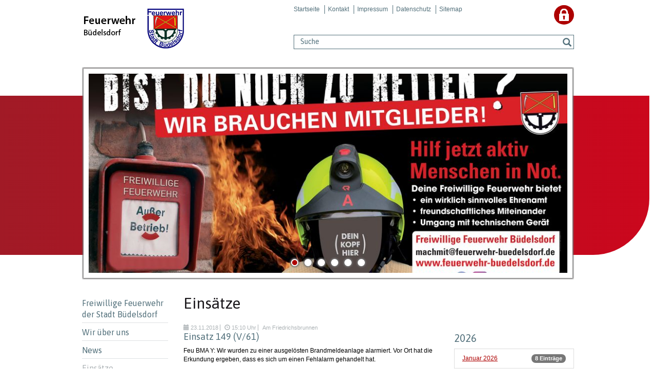

--- FILE ---
content_type: text/html; charset=utf-8
request_url: https://www.feuerwehr-buedelsdorf.de/einsaetze/date/2018/11/
body_size: 7628
content:
<!DOCTYPE html>
<html lang="de">
<head>

<meta charset="utf-8">
<!-- 
	TYPO3-Umsetzung durch die NetzWerkstatt GmbH & Co. KG [www.die-netzwerkstatt.de]

	This website is powered by TYPO3 - inspiring people to share!
	TYPO3 is a free open source Content Management Framework initially created by Kasper Skaarhoj and licensed under GNU/GPL.
	TYPO3 is copyright 1998-2018 of Kasper Skaarhoj. Extensions are copyright of their respective owners.
	Information and contribution at https://typo3.org/
-->

<base href="https://www.feuerwehr-buedelsdorf.de/">
<link rel="shortcut icon" href="https://www.feuerwehr-buedelsdorf.de/favicon.ico" type="image/x-icon">
<title>Einsätze | Freiwillige Feuerwehr der Stadt Büdelsdorf</title>
<meta name="generator" content="TYPO3 CMS">
<meta name="viewport" content="width=device-width,initial-scale=1">
<meta name="author" content="Freiwillige Feuerwehr der Stadt Büdelsdorf">


<link rel="stylesheet" type="text/css" href="https://www.feuerwehr-buedelsdorf.de/typo3temp/compressor/2ba2d28e2f-9edd2fd6f3ef9b2b31c7c5da9fbbc495.css.gzip?1561121766" media="all">
<link rel="stylesheet" type="text/css" href="//cdnjs.cloudflare.com/ajax/libs/magnific-popup.js/1.0.0/magnific-popup.min.css" media="all">
<link rel="stylesheet" type="text/css" href="https://www.feuerwehr-buedelsdorf.de/typo3temp/compressor/merged-57fc8ad134c68b26ea77ac152fd85850-31478e2c2278917da13bc3d73b138e38.css.gzip?1690294263" media="all">
<link rel="stylesheet" type="text/css" href="https://www.feuerwehr-buedelsdorf.de/typo3temp/compressor/merged-0a29c993c5b4097bae1d55f15898f922-323a813c48bed47185ffe7ddd674af5a.css.gzip?1561121766" media="print">






<!--[if lt IE 9]><script src="https://www.feuerwehr-buedelsdorf.de/typo3conf/ext/nws_template/Resources/Public/Javascripts/vendor/html5shiv.js" type="text/javascript"></script><![endif]-->
<link rel="apple-touch-icon" href="https://www.feuerwehr-buedelsdorf.de/typo3temp/_processed_/c/9/csm_apple-touch-icon-precomposed_b4da5fcaf1.png"/>
<link rel="apple-touch-icon" sizes="76x76" href="https://www.feuerwehr-buedelsdorf.de/typo3temp/_processed_/c/9/csm_apple-touch-icon-precomposed_015ca2c51c.png" />
<link rel="apple-touch-icon" sizes="120x120" href="https://www.feuerwehr-buedelsdorf.de/typo3temp/_processed_/c/9/csm_apple-touch-icon-precomposed_6308110f57.png" />
<link rel="apple-touch-icon" sizes="152x152" href="apple-touch-icon-precomposed.png" />
<link rel="canonical" href="https://www.feuerwehr-buedelsdorf.de/einsaetze/date/2018/11/" /><meta property="og:type" content="website" /><meta property="og:title" content="Einsätze" /><meta property="og:url" content="https://www.feuerwehr-buedelsdorf.de/einsaetze/date/2018/11/" /><meta property="og:site_name" content="Freiwillige Feuerwehr der Stadt Büdelsdorf" /><meta name="twitter:card" content="summary" />
</head>
<body>




<a class="sr-only sr-only-focusable" href="https://www.feuerwehr-buedelsdorf.de/einsaetze/date/2018/11/#skip-navigation">Zur Navigation springen</a>
<a class="sr-only sr-only-focusable" href="https://www.feuerwehr-buedelsdorf.de/einsaetze/date/2018/11/#skip-content">Zum Inhalt springen</a>

<div id="header-wrapper">
	<div class="container">
		

<header id="header">
	<div class="row">
		<div class="col-sm-7 col-sm-push-5">
			<div class="row">
				<div class="col-md-10 hidden-xs">
					<div id="nav-top-wrapper">
						

<nav id="nav-top">
	
		<ul><li>
<a href="https://www.feuerwehr-buedelsdorf.de/startseite/" title="Startseite">Startseite</a>
</li>
<li>
<a href="https://www.feuerwehr-buedelsdorf.de/kontakt/" title="Kontakt">Kontakt</a>
</li>
<li>
<a href="https://www.feuerwehr-buedelsdorf.de/impressum/" title="Impressum">Impressum</a>
</li>
<li>
<a href="https://www.feuerwehr-buedelsdorf.de/datenschutz/" title="Datenschutzerklärung">Datenschutz</a>
</li>
<li>
<a href="https://www.feuerwehr-buedelsdorf.de/sitemap/" title="Sitemap">Sitemap</a>
</li></ul>
	
</nav>
					</div>
				</div>
				<div class="col-md-2">
					
						<div id="protected-link" class="pull-right">
							<a href="https://www.feuerwehr-buedelsdorf.de/interner-bereich/">
								<img src="https://www.feuerwehr-buedelsdorf.de/typo3conf/ext/nws_template/Resources/Public/Images/login.svg" height="38" width="39"/>
							</a>
						</div>
					
				</div>
				<div class="col-xs-12">
					

<form id="searchbox" method="post"
	  action="https://www.feuerwehr-buedelsdorf.de/suche/">
	<div class="form-group">
		<div class="input-group">
			<input
					class="form-control"
					type="text"
					name="tx_indexedsearch[sword]"
					placeholder="Suche"/>
			<span class="input-group-btn">
				<button
						class="btn btn-default"
						type="submit"
						value="Suchen">
					<i class="glyphicon glyphicon-search" aria-hidden="true"></i>
				</button>
			</span>
		</div>
	</div>
</form>
				</div>
			</div>
		</div>
		<div class="col-sm-5 col-sm-pull-7">
			

<a id="header-logo" href="https://www.feuerwehr-buedelsdorf.de/">
	<img
			class="img-responsive"
			height="87"
			width="auto"
			src="https://www.feuerwehr-buedelsdorf.de/typo3conf/ext/nws_template/Resources/Public/Images/logo.png"
			alt="Freiwillige Feuerwehr der Stadt Büdelsdorf">
</a>
		</div>
	</div>
</header>

	</div>
</div>

<div id="headimage-outer-wrapper">
	


	
		<div id="headimage-wrapper">
			<div class="container">
				<div id="headimage">
					
							<div class="flexslider flexslider-without-text" id="headimage-slider">
						
						<ul class="slides">
							
								<li>
									
											<div class="headimage-without-text">
												<img class="headimage-image" src="https://www.feuerwehr-buedelsdorf.de/fileadmin/_processed_/9/f/csm_ff_banner-Bild_10cef71a14.jpg" width="960" height="400" alt="" />
											</div>
										
								</li>
							
								<li>
									
											<div class="headimage-without-text">
												<img class="headimage-image" src="https://www.feuerwehr-buedelsdorf.de/fileadmin/_processed_/a/9/csm_IMG_4755_c04d2aa3cd.jpg" width="960" height="400" alt="" />
											</div>
										
								</li>
							
								<li>
									
											<div class="headimage-without-text">
												<img class="headimage-image" src="https://www.feuerwehr-buedelsdorf.de/fileadmin/_processed_/a/5/csm_2017-11-20_FW-buedelsdorf_headerneu2_dbf4ed967b.jpg" width="960" height="400" alt="" />
											</div>
										
								</li>
							
								<li>
									
											<div class="headimage-without-text">
												<img class="headimage-image" src="https://www.feuerwehr-buedelsdorf.de/fileadmin/_processed_/2/8/csm_2017-11-20_FW-buedelsdorf_headerneu1_9f7adad38c.jpg" width="960" height="400" alt="" />
											</div>
										
								</li>
							
								<li>
									
											<div class="headimage-without-text">
												<img class="headimage-image" src="https://www.feuerwehr-buedelsdorf.de/fileadmin/_processed_/2/d/csm_PHOTO-2021-10-10-15-16-16__2__57047a7f30.jpg" width="960" height="400" alt="" />
											</div>
										
								</li>
							
								<li>
									
											<div class="headimage-without-text">
												<img class="headimage-image" src="https://www.feuerwehr-buedelsdorf.de/fileadmin/_processed_/8/d/csm_Jugendfeuerwehr_2_7c897ce61e.jpg" width="960" height="400" alt="" />
											</div>
										
								</li>
							
						</ul>
					</div>
				</div>
			</div>
		</div>
	


	
			<div class="headimage-background headimage-background-big"></div>
		
</div>

<div id="content-wrapper">
	<div class="container">
		<div id="content">
			
	<div id="content-row" class="row">
		<section class="c80l-md cr-push-md-20 col-sm-12" id="content-mid">
			

<!-- skiplink anchor: content -->
<a id="skip-content"></a>
<!--TYPO3SEARCH_begin-->


<div class="page-header">
	<h1>Einsätze</h1>
</div>
<div class="csc-default"><a id="c232" class="anchor"></a>

		
			<div class="row">
				
					<div class="col-md-8">
						<div class="csc-default"><a id="c136" class="anchor"></a>



<div class="news">
	
	
			<div class="news-list-view" id="news-container-136">
				
						




							
								
										
												
<!--
	=====================
		Partials/List/Events.html
-->
<div class="article articletype-0" itemscope="itemscope" itemtype="http://schema.org/Article">
	
	<div class="clearfix">
		<!-- footer information -->
		<div class="footer">
			<p>
				<!-- date -->
				<span class="news-list-date">
                    <i class="glyphicon glyphicon-calendar single-glyphicon"></i>
					<time datetime="2018-11-23">
                        23.11.2018
                        <meta itemprop="datePublished" content="2018-11-23"/>
                    </time>
                </span>
				<span class="news-list-time">
                    <i class="glyphicon glyphicon-time single-glyphicon"></i>
					<time datetime="2018-11-23">
                        15:10 Uhr
                        <meta itemprop="datePublished" content="2018-11-23"/>
                    </time>
                </span>

				

				<!-- author -->
				
                    <span class="news-list-author">
                    	Am Friedrichsbrunnen
                    </span>
				
			</p>
		</div>

		<!-- header -->
		<div class="header">
			<h4>
				<span itemprop="headline">Einsatz 149 (V/61)</span>
			</h4>
		</div>


		
				
			
        
        
		<!-- teaser -->
		<div class="teaser-text">
			
				
						<div itemprop="description"><p class="bodytext">Feu BMA Y: Wir wurden zu einer ausgelösten Brandmeldeanlage alarmiert. Vor Ort hat die Erkundung ergeben, dass es sich um einen Fehlalarm gehandelt hat.</p>
<p class="bodytext"><span class="text-muted">ELW, LF 20/16, TGM 23/12, TLF 16/25</span></p>
						</div>
					
			

			
					
						
				
		</div>

	</div>
</div>

											
									
							
								
										
												
<!--
	=====================
		Partials/List/Events.html
-->
<div class="article articletype-0" itemscope="itemscope" itemtype="http://schema.org/Article">
	
	<div class="clearfix">
		<!-- footer information -->
		<div class="footer">
			<p>
				<!-- date -->
				<span class="news-list-date">
                    <i class="glyphicon glyphicon-calendar single-glyphicon"></i>
					<time datetime="2018-11-19">
                        19.11.2018
                        <meta itemprop="datePublished" content="2018-11-19"/>
                    </time>
                </span>
				<span class="news-list-time">
                    <i class="glyphicon glyphicon-time single-glyphicon"></i>
					<time datetime="2018-11-19">
                        15:31 Uhr
                        <meta itemprop="datePublished" content="2018-11-19"/>
                    </time>
                </span>

				

				<!-- author -->
				
                    <span class="news-list-author">
                    	Akazienstrasse
                    </span>
				
			</p>
		</div>

		<!-- header -->
		<div class="header">
			<h4>
				<span itemprop="headline">Einsatz 148 (V/60)</span>
			</h4>
		</div>


		
				
			
        
        
		<!-- teaser -->
		<div class="teaser-text">
			
				
						<div itemprop="description"><p class="bodytext">Feu 00: Wir wurden zu einer Rauchentwicklung alarmiert. Vor Ort gab es eine Rauchentwicklung durch angebranntes Essen auf dem Herd.</p>
<p class="bodytext"><span class="text-muted">ELW, LF 20/16, TLF 16/25</span></p>
						</div>
					
			

			
					
						
				
		</div>

	</div>
</div>

											
									
							
								
										
												
<!--
	=====================
		Partials/List/Events.html
-->
<div class="article articletype-0" itemscope="itemscope" itemtype="http://schema.org/Article">
	
	<div class="clearfix">
		<!-- footer information -->
		<div class="footer">
			<p>
				<!-- date -->
				<span class="news-list-date">
                    <i class="glyphicon glyphicon-calendar single-glyphicon"></i>
					<time datetime="2018-11-16">
                        16.11.2018
                        <meta itemprop="datePublished" content="2018-11-16"/>
                    </time>
                </span>
				<span class="news-list-time">
                    <i class="glyphicon glyphicon-time single-glyphicon"></i>
					<time datetime="2018-11-16">
                        18:02 Uhr
                        <meta itemprop="datePublished" content="2018-11-16"/>
                    </time>
                </span>

				

				<!-- author -->
				
                    <span class="news-list-author">
                    	Am Hang
                    </span>
				
			</p>
		</div>

		<!-- header -->
		<div class="header">
			<h4>
				<span itemprop="headline">Einsatz 147 (Z2/4)</span>
			</h4>
		</div>


		
				
			
        
        
		<!-- teaser -->
		<div class="teaser-text">
			
				
						<div itemprop="description"><p class="bodytext">Feu K 00: Wir wurden zu einem brennenden Mülleimer alarmiert.</p>
<p class="bodytext"><span class="text-muted">ELW, LF 20/16</span></p>
						</div>
					
			

			
					
						
				
		</div>

	</div>
</div>

											
									
							
								
										
												
<!--
	=====================
		Partials/List/Events.html
-->
<div class="article articletype-0" itemscope="itemscope" itemtype="http://schema.org/Article">
	
	<div class="clearfix">
		<!-- footer information -->
		<div class="footer">
			<p>
				<!-- date -->
				<span class="news-list-date">
                    <i class="glyphicon glyphicon-calendar single-glyphicon"></i>
					<time datetime="2018-11-12">
                        12.11.2018
                        <meta itemprop="datePublished" content="2018-11-12"/>
                    </time>
                </span>
				<span class="news-list-time">
                    <i class="glyphicon glyphicon-time single-glyphicon"></i>
					<time datetime="2018-11-12">
                        19:29 Uhr
                        <meta itemprop="datePublished" content="2018-11-12"/>
                    </time>
                </span>

				

				<!-- author -->
				
                    <span class="news-list-author">
                    	Eiderweg
                    </span>
				
			</p>
		</div>

		<!-- header -->
		<div class="header">
			<h4>
				<span itemprop="headline">Einsatz 146 (DL/18) / (G2/20)</span>
			</h4>
		</div>


		
				
			
        
        
		<!-- teaser -->
		<div class="teaser-text">
			
				
						<div itemprop="description"><p class="bodytext">TH K TV 11: Wir wurden zu einer Türöffnung für den Rettungsdienst alarmiert.</p>
<p class="bodytext"><span class="text-muted">ELW, HLF 20/16, TGM 23/12, LF 20/16</span></p>
						</div>
					
			

			
					
						
				
		</div>

	</div>
</div>

											
									
							
								
										
												
<!--
	=====================
		Partials/List/Events.html
-->
<div class="article articletype-0" itemscope="itemscope" itemtype="http://schema.org/Article">
	
	<div class="clearfix">
		<!-- footer information -->
		<div class="footer">
			<p>
				<!-- date -->
				<span class="news-list-date">
                    <i class="glyphicon glyphicon-calendar single-glyphicon"></i>
					<time datetime="2018-11-12">
                        12.11.2018
                        <meta itemprop="datePublished" content="2018-11-12"/>
                    </time>
                </span>
				<span class="news-list-time">
                    <i class="glyphicon glyphicon-time single-glyphicon"></i>
					<time datetime="2018-11-12">
                        12:09 Uhr
                        <meta itemprop="datePublished" content="2018-11-12"/>
                    </time>
                </span>

				

				<!-- author -->
				
                    <span class="news-list-author">
                    	Rendsburg - Willy-Brandt-Platz
                    </span>
				
			</p>
		</div>

		<!-- header -->
		<div class="header">
			<h4>
				<span itemprop="headline">Einsatz 145 (V/59)</span>
			</h4>
		</div>


		
				
			
        
        
		<!-- teaser -->
		<div class="teaser-text">
			
				
						<div itemprop="description"><p class="bodytext">Feu 00: Wir wurden zu einer Rauchentwicklung alarmiert. Vor Ort gab es eine Rauchentwicklung in einer alten Kegelbahn. Wir unterstützten die FF Rendsburg mit Atemschutzgeräteträgern.</p>
<p class="bodytext"><span class="text-muted">ELW, HLF 20/16, TGM 23/12, TLF 16/25, MTW</span></p>
						</div>
					
			

			
					
						
				
		</div>

	</div>
</div>

											
									
							
								
										
												
<!--
	=====================
		Partials/List/Events.html
-->
<div class="article articletype-0" itemscope="itemscope" itemtype="http://schema.org/Article">
	
	<div class="clearfix">
		<!-- footer information -->
		<div class="footer">
			<p>
				<!-- date -->
				<span class="news-list-date">
                    <i class="glyphicon glyphicon-calendar single-glyphicon"></i>
					<time datetime="2018-11-11">
                        11.11.2018
                        <meta itemprop="datePublished" content="2018-11-11"/>
                    </time>
                </span>
				<span class="news-list-time">
                    <i class="glyphicon glyphicon-time single-glyphicon"></i>
					<time datetime="2018-11-11">
                        07:16 Uhr
                        <meta itemprop="datePublished" content="2018-11-11"/>
                    </time>
                </span>

				

				<!-- author -->
				
                    <span class="news-list-author">
                    	An der Raustedt
                    </span>
				
			</p>
		</div>

		<!-- header -->
		<div class="header">
			<h4>
				<span itemprop="headline">Einsatz 144 (V/58)</span>
			</h4>
		</div>


		
				
			
        
        
		<!-- teaser -->
		<div class="teaser-text">
			
				
						<div itemprop="description"><p class="bodytext">Feu K BMA P: Wir wurden zu einem ausgelösten privatem Rauchmelder alarmiert. Vor Ort hat die Erkundung ergeben, dass dort angebranntes Essen zur Alarmierung geführt hat.</p>
<p class="bodytext"><span class="text-muted">ELW, LF 20/16, HLF 20/16, TLF 16/25</span></p>
						</div>
					
			

			
					
						
				
		</div>

	</div>
</div>

											
									
							
								
										
												
<!--
	=====================
		Partials/List/Events.html
-->
<div class="article articletype-0" itemscope="itemscope" itemtype="http://schema.org/Article">
	
	<div class="clearfix">
		<!-- footer information -->
		<div class="footer">
			<p>
				<!-- date -->
				<span class="news-list-date">
                    <i class="glyphicon glyphicon-calendar single-glyphicon"></i>
					<time datetime="2018-11-01">
                        01.11.2018
                        <meta itemprop="datePublished" content="2018-11-01"/>
                    </time>
                </span>
				<span class="news-list-time">
                    <i class="glyphicon glyphicon-time single-glyphicon"></i>
					<time datetime="2018-11-01">
                        18:11 Uhr
                        <meta itemprop="datePublished" content="2018-11-01"/>
                    </time>
                </span>

				

				<!-- author -->
				
                    <span class="news-list-author">
                    	Am Park
                    </span>
				
			</p>
		</div>

		<!-- header -->
		<div class="header">
			<h4>
				<span itemprop="headline">Einsatz 143 (V/57)</span>
			</h4>
		</div>


		
				
			
        
        
		<!-- teaser -->
		<div class="teaser-text">
			
				
						<div itemprop="description"><p class="bodytext">Feu BMA Y: Wir wurden zu einer ausgelösten Brandmeldeanlage alarmiert. Vor Ort hat die Erkundung ergeben, dass es sich um einen Fehlalarm gehandelt hat.</p>
<p class="bodytext"><span class="text-muted">ELW, LF 20/16, TGM 23/12, TLF 16/25</span></p>
						</div>
					
			

			
					
							<a class="more" title="Einsatz 143 (V/57)" href="https://www.feuerwehr-buedelsdorf.de/einsaetze/details/news/einsatz-143-v57/">
								Weiterlesen
							</a>
						
				
		</div>

	</div>
</div>

											
									
							
						


	
	





					
			</div>
		

</div>
</div>
					</div>
				
					<div class="col-md-4">
						<div class="csc-default"><a id="c231" class="anchor"></a>



<div class="news">
	
	<div class="news-menu-view">
		
			<div class="h3">2026</div>
			<div class="list-group">
				
					
							<li class="list-group-item">
						
					<a href="https://www.feuerwehr-buedelsdorf.de/einsaetze/date/2026/01/">
						Januar
						2026
					</a>
					<span class="badge">8 Einträge</span>
					</li>
				
			</div>
		
			<div class="h3">2025</div>
			<div class="list-group">
				
					
							<li class="list-group-item">
						
					<a href="https://www.feuerwehr-buedelsdorf.de/einsaetze/date/2025/12/">
						Dezember
						2025
					</a>
					<span class="badge">10 Einträge</span>
					</li>
				
					
							<li class="list-group-item">
						
					<a href="https://www.feuerwehr-buedelsdorf.de/einsaetze/date/2025/11/">
						November
						2025
					</a>
					<span class="badge">11 Einträge</span>
					</li>
				
					
							<li class="list-group-item">
						
					<a href="https://www.feuerwehr-buedelsdorf.de/einsaetze/date/2025/10/">
						Oktober
						2025
					</a>
					<span class="badge">3 Einträge</span>
					</li>
				
					
							<li class="list-group-item">
						
					<a href="https://www.feuerwehr-buedelsdorf.de/einsaetze/date/2025/09/">
						September
						2025
					</a>
					<span class="badge">9 Einträge</span>
					</li>
				
					
							<li class="list-group-item">
						
					<a href="https://www.feuerwehr-buedelsdorf.de/einsaetze/date/2025/08/">
						August
						2025
					</a>
					<span class="badge">5 Einträge</span>
					</li>
				
					
							<li class="list-group-item">
						
					<a href="https://www.feuerwehr-buedelsdorf.de/einsaetze/date/2025/07/">
						Juli
						2025
					</a>
					<span class="badge">20 Einträge</span>
					</li>
				
					
							<li class="list-group-item">
						
					<a href="https://www.feuerwehr-buedelsdorf.de/einsaetze/date/2025/06/">
						Juni
						2025
					</a>
					<span class="badge">7 Einträge</span>
					</li>
				
					
							<li class="list-group-item">
						
					<a href="https://www.feuerwehr-buedelsdorf.de/einsaetze/date/2025/05/">
						Mai
						2025
					</a>
					<span class="badge">6 Einträge</span>
					</li>
				
					
							<li class="list-group-item">
						
					<a href="https://www.feuerwehr-buedelsdorf.de/einsaetze/date/2025/04/">
						April
						2025
					</a>
					<span class="badge">14 Einträge</span>
					</li>
				
					
							<li class="list-group-item">
						
					<a href="https://www.feuerwehr-buedelsdorf.de/einsaetze/date/2025/03/">
						März
						2025
					</a>
					<span class="badge">8 Einträge</span>
					</li>
				
					
							<li class="list-group-item">
						
					<a href="https://www.feuerwehr-buedelsdorf.de/einsaetze/date/2025/02/">
						Februar
						2025
					</a>
					<span class="badge">6 Einträge</span>
					</li>
				
					
							<li class="list-group-item">
						
					<a href="https://www.feuerwehr-buedelsdorf.de/einsaetze/date/2025/01/">
						Januar
						2025
					</a>
					<span class="badge">11 Einträge</span>
					</li>
				
			</div>
		
			<div class="h3">2024</div>
			<div class="list-group">
				
					
							<li class="list-group-item">
						
					<a href="https://www.feuerwehr-buedelsdorf.de/einsaetze/date/2024/12/">
						Dezember
						2024
					</a>
					<span class="badge">3 Einträge</span>
					</li>
				
					
							<li class="list-group-item">
						
					<a href="https://www.feuerwehr-buedelsdorf.de/einsaetze/date/2024/11/">
						November
						2024
					</a>
					<span class="badge">10 Einträge</span>
					</li>
				
					
							<li class="list-group-item">
						
					<a href="https://www.feuerwehr-buedelsdorf.de/einsaetze/date/2024/10/">
						Oktober
						2024
					</a>
					<span class="badge">10 Einträge</span>
					</li>
				
					
							<li class="list-group-item">
						
					<a href="https://www.feuerwehr-buedelsdorf.de/einsaetze/date/2024/09/">
						September
						2024
					</a>
					<span class="badge">7 Einträge</span>
					</li>
				
					
							<li class="list-group-item">
						
					<a href="https://www.feuerwehr-buedelsdorf.de/einsaetze/date/2024/08/">
						August
						2024
					</a>
					<span class="badge">18 Einträge</span>
					</li>
				
					
							<li class="list-group-item">
						
					<a href="https://www.feuerwehr-buedelsdorf.de/einsaetze/date/2024/07/">
						Juli
						2024
					</a>
					<span class="badge">19 Einträge</span>
					</li>
				
					
							<li class="list-group-item">
						
					<a href="https://www.feuerwehr-buedelsdorf.de/einsaetze/date/2024/06/">
						Juni
						2024
					</a>
					<span class="badge">9 Einträge</span>
					</li>
				
					
							<li class="list-group-item">
						
					<a href="https://www.feuerwehr-buedelsdorf.de/einsaetze/date/2024/05/">
						Mai
						2024
					</a>
					<span class="badge">8 Einträge</span>
					</li>
				
					
							<li class="list-group-item">
						
					<a href="https://www.feuerwehr-buedelsdorf.de/einsaetze/date/2024/04/">
						April
						2024
					</a>
					<span class="badge">3 Einträge</span>
					</li>
				
					
							<li class="list-group-item">
						
					<a href="https://www.feuerwehr-buedelsdorf.de/einsaetze/date/2024/03/">
						März
						2024
					</a>
					<span class="badge">6 Einträge</span>
					</li>
				
					
							<li class="list-group-item">
						
					<a href="https://www.feuerwehr-buedelsdorf.de/einsaetze/date/2024/02/">
						Februar
						2024
					</a>
					<span class="badge">10 Einträge</span>
					</li>
				
					
							<li class="list-group-item">
						
					<a href="https://www.feuerwehr-buedelsdorf.de/einsaetze/date/2024/01/">
						Januar
						2024
					</a>
					<span class="badge">7 Einträge</span>
					</li>
				
			</div>
		
			<div class="h3">2023</div>
			<div class="list-group">
				
					
							<li class="list-group-item">
						
					<a href="https://www.feuerwehr-buedelsdorf.de/einsaetze/date/2023/12/">
						Dezember
						2023
					</a>
					<span class="badge">13 Einträge</span>
					</li>
				
					
							<li class="list-group-item">
						
					<a href="https://www.feuerwehr-buedelsdorf.de/einsaetze/date/2023/11/">
						November
						2023
					</a>
					<span class="badge">12 Einträge</span>
					</li>
				
					
							<li class="list-group-item">
						
					<a href="https://www.feuerwehr-buedelsdorf.de/einsaetze/date/2023/10/">
						Oktober
						2023
					</a>
					<span class="badge">14 Einträge</span>
					</li>
				
					
							<li class="list-group-item">
						
					<a href="https://www.feuerwehr-buedelsdorf.de/einsaetze/date/2023/09/">
						September
						2023
					</a>
					<span class="badge">10 Einträge</span>
					</li>
				
					
							<li class="list-group-item">
						
					<a href="https://www.feuerwehr-buedelsdorf.de/einsaetze/date/2023/08/">
						August
						2023
					</a>
					<span class="badge">17 Einträge</span>
					</li>
				
					
							<li class="list-group-item">
						
					<a href="https://www.feuerwehr-buedelsdorf.de/einsaetze/date/2023/07/">
						Juli
						2023
					</a>
					<span class="badge">16 Einträge</span>
					</li>
				
					
							<li class="list-group-item">
						
					<a href="https://www.feuerwehr-buedelsdorf.de/einsaetze/date/2023/06/">
						Juni
						2023
					</a>
					<span class="badge">13 Einträge</span>
					</li>
				
					
							<li class="list-group-item">
						
					<a href="https://www.feuerwehr-buedelsdorf.de/einsaetze/date/2023/05/">
						Mai
						2023
					</a>
					<span class="badge">6 Einträge</span>
					</li>
				
					
							<li class="list-group-item">
						
					<a href="https://www.feuerwehr-buedelsdorf.de/einsaetze/date/2023/04/">
						April
						2023
					</a>
					<span class="badge">7 Einträge</span>
					</li>
				
					
							<li class="list-group-item">
						
					<a href="https://www.feuerwehr-buedelsdorf.de/einsaetze/date/2023/03/">
						März
						2023
					</a>
					<span class="badge">9 Einträge</span>
					</li>
				
					
							<li class="list-group-item">
						
					<a href="https://www.feuerwehr-buedelsdorf.de/einsaetze/date/2023/02/">
						Februar
						2023
					</a>
					<span class="badge">9 Einträge</span>
					</li>
				
					
							<li class="list-group-item">
						
					<a href="https://www.feuerwehr-buedelsdorf.de/einsaetze/date/2023/01/">
						Januar
						2023
					</a>
					<span class="badge">8 Einträge</span>
					</li>
				
			</div>
		
			<div class="h3">2022</div>
			<div class="list-group">
				
					
							<li class="list-group-item">
						
					<a href="https://www.feuerwehr-buedelsdorf.de/einsaetze/date/2022/12/">
						Dezember
						2022
					</a>
					<span class="badge">10 Einträge</span>
					</li>
				
					
							<li class="list-group-item">
						
					<a href="https://www.feuerwehr-buedelsdorf.de/einsaetze/date/2022/11/">
						November
						2022
					</a>
					<span class="badge">1 Eintrag</span>
					</li>
				
					
							<li class="list-group-item">
						
					<a href="https://www.feuerwehr-buedelsdorf.de/einsaetze/date/2022/10/">
						Oktober
						2022
					</a>
					<span class="badge">9 Einträge</span>
					</li>
				
					
							<li class="list-group-item">
						
					<a href="https://www.feuerwehr-buedelsdorf.de/einsaetze/date/2022/09/">
						September
						2022
					</a>
					<span class="badge">6 Einträge</span>
					</li>
				
					
							<li class="list-group-item">
						
					<a href="https://www.feuerwehr-buedelsdorf.de/einsaetze/date/2022/08/">
						August
						2022
					</a>
					<span class="badge">1 Eintrag</span>
					</li>
				
					
							<li class="list-group-item">
						
					<a href="https://www.feuerwehr-buedelsdorf.de/einsaetze/date/2022/06/">
						Juni
						2022
					</a>
					<span class="badge">1 Eintrag</span>
					</li>
				
					
							<li class="list-group-item">
						
					<a href="https://www.feuerwehr-buedelsdorf.de/einsaetze/date/2022/04/">
						April
						2022
					</a>
					<span class="badge">1 Eintrag</span>
					</li>
				
					
							<li class="list-group-item">
						
					<a href="https://www.feuerwehr-buedelsdorf.de/einsaetze/date/2022/03/">
						März
						2022
					</a>
					<span class="badge">12 Einträge</span>
					</li>
				
					
							<li class="list-group-item">
						
					<a href="https://www.feuerwehr-buedelsdorf.de/einsaetze/date/2022/02/">
						Februar
						2022
					</a>
					<span class="badge">16 Einträge</span>
					</li>
				
					
							<li class="list-group-item">
						
					<a href="https://www.feuerwehr-buedelsdorf.de/einsaetze/date/2022/01/">
						Januar
						2022
					</a>
					<span class="badge">5 Einträge</span>
					</li>
				
			</div>
		
			<div class="h3">2021</div>
			<div class="list-group">
				
					
							<li class="list-group-item">
						
					<a href="https://www.feuerwehr-buedelsdorf.de/einsaetze/date/2021/12/">
						Dezember
						2021
					</a>
					<span class="badge">6 Einträge</span>
					</li>
				
					
							<li class="list-group-item">
						
					<a href="https://www.feuerwehr-buedelsdorf.de/einsaetze/date/2021/11/">
						November
						2021
					</a>
					<span class="badge">8 Einträge</span>
					</li>
				
					
							<li class="list-group-item">
						
					<a href="https://www.feuerwehr-buedelsdorf.de/einsaetze/date/2021/10/">
						Oktober
						2021
					</a>
					<span class="badge">7 Einträge</span>
					</li>
				
					
							<li class="list-group-item">
						
					<a href="https://www.feuerwehr-buedelsdorf.de/einsaetze/date/2021/09/">
						September
						2021
					</a>
					<span class="badge">14 Einträge</span>
					</li>
				
					
							<li class="list-group-item">
						
					<a href="https://www.feuerwehr-buedelsdorf.de/einsaetze/date/2021/08/">
						August
						2021
					</a>
					<span class="badge">5 Einträge</span>
					</li>
				
					
							<li class="list-group-item">
						
					<a href="https://www.feuerwehr-buedelsdorf.de/einsaetze/date/2021/07/">
						Juli
						2021
					</a>
					<span class="badge">17 Einträge</span>
					</li>
				
					
							<li class="list-group-item">
						
					<a href="https://www.feuerwehr-buedelsdorf.de/einsaetze/date/2021/06/">
						Juni
						2021
					</a>
					<span class="badge">10 Einträge</span>
					</li>
				
					
							<li class="list-group-item">
						
					<a href="https://www.feuerwehr-buedelsdorf.de/einsaetze/date/2021/05/">
						Mai
						2021
					</a>
					<span class="badge">8 Einträge</span>
					</li>
				
					
							<li class="list-group-item">
						
					<a href="https://www.feuerwehr-buedelsdorf.de/einsaetze/date/2021/04/">
						April
						2021
					</a>
					<span class="badge">9 Einträge</span>
					</li>
				
					
							<li class="list-group-item">
						
					<a href="https://www.feuerwehr-buedelsdorf.de/einsaetze/date/2021/03/">
						März
						2021
					</a>
					<span class="badge">13 Einträge</span>
					</li>
				
					
							<li class="list-group-item">
						
					<a href="https://www.feuerwehr-buedelsdorf.de/einsaetze/date/2021/02/">
						Februar
						2021
					</a>
					<span class="badge">4 Einträge</span>
					</li>
				
					
							<li class="list-group-item">
						
					<a href="https://www.feuerwehr-buedelsdorf.de/einsaetze/date/2021/01/">
						Januar
						2021
					</a>
					<span class="badge">2 Einträge</span>
					</li>
				
			</div>
		
			<div class="h3">2020</div>
			<div class="list-group">
				
					
							<li class="list-group-item">
						
					<a href="https://www.feuerwehr-buedelsdorf.de/einsaetze/date/2020/12/">
						Dezember
						2020
					</a>
					<span class="badge">3 Einträge</span>
					</li>
				
					
							<li class="list-group-item">
						
					<a href="https://www.feuerwehr-buedelsdorf.de/einsaetze/date/2020/11/">
						November
						2020
					</a>
					<span class="badge">4 Einträge</span>
					</li>
				
					
							<li class="list-group-item">
						
					<a href="https://www.feuerwehr-buedelsdorf.de/einsaetze/date/2020/10/">
						Oktober
						2020
					</a>
					<span class="badge">3 Einträge</span>
					</li>
				
					
							<li class="list-group-item">
						
					<a href="https://www.feuerwehr-buedelsdorf.de/einsaetze/date/2020/09/">
						September
						2020
					</a>
					<span class="badge">4 Einträge</span>
					</li>
				
					
							<li class="list-group-item">
						
					<a href="https://www.feuerwehr-buedelsdorf.de/einsaetze/date/2020/08/">
						August
						2020
					</a>
					<span class="badge">12 Einträge</span>
					</li>
				
					
							<li class="list-group-item">
						
					<a href="https://www.feuerwehr-buedelsdorf.de/einsaetze/date/2020/07/">
						Juli
						2020
					</a>
					<span class="badge">12 Einträge</span>
					</li>
				
					
							<li class="list-group-item">
						
					<a href="https://www.feuerwehr-buedelsdorf.de/einsaetze/date/2020/06/">
						Juni
						2020
					</a>
					<span class="badge">11 Einträge</span>
					</li>
				
					
							<li class="list-group-item">
						
					<a href="https://www.feuerwehr-buedelsdorf.de/einsaetze/date/2020/05/">
						Mai
						2020
					</a>
					<span class="badge">6 Einträge</span>
					</li>
				
					
							<li class="list-group-item">
						
					<a href="https://www.feuerwehr-buedelsdorf.de/einsaetze/date/2020/04/">
						April
						2020
					</a>
					<span class="badge">6 Einträge</span>
					</li>
				
					
							<li class="list-group-item">
						
					<a href="https://www.feuerwehr-buedelsdorf.de/einsaetze/date/2020/03/">
						März
						2020
					</a>
					<span class="badge">10 Einträge</span>
					</li>
				
					
							<li class="list-group-item">
						
					<a href="https://www.feuerwehr-buedelsdorf.de/einsaetze/date/2020/02/">
						Februar
						2020
					</a>
					<span class="badge">6 Einträge</span>
					</li>
				
					
							<li class="list-group-item">
						
					<a href="https://www.feuerwehr-buedelsdorf.de/einsaetze/date/2020/01/">
						Januar
						2020
					</a>
					<span class="badge">10 Einträge</span>
					</li>
				
			</div>
		
			<div class="h3">2019</div>
			<div class="list-group">
				
					
							<li class="list-group-item">
						
					<a href="https://www.feuerwehr-buedelsdorf.de/einsaetze/date/2019/12/">
						Dezember
						2019
					</a>
					<span class="badge">13 Einträge</span>
					</li>
				
					
							<li class="list-group-item">
						
					<a href="https://www.feuerwehr-buedelsdorf.de/einsaetze/date/2019/11/">
						November
						2019
					</a>
					<span class="badge">13 Einträge</span>
					</li>
				
					
							<li class="list-group-item">
						
					<a href="https://www.feuerwehr-buedelsdorf.de/einsaetze/date/2019/10/">
						Oktober
						2019
					</a>
					<span class="badge">7 Einträge</span>
					</li>
				
					
							<li class="list-group-item">
						
					<a href="https://www.feuerwehr-buedelsdorf.de/einsaetze/date/2019/09/">
						September
						2019
					</a>
					<span class="badge">18 Einträge</span>
					</li>
				
					
							<li class="list-group-item">
						
					<a href="https://www.feuerwehr-buedelsdorf.de/einsaetze/date/2019/08/">
						August
						2019
					</a>
					<span class="badge">21 Einträge</span>
					</li>
				
					
							<li class="list-group-item">
						
					<a href="https://www.feuerwehr-buedelsdorf.de/einsaetze/date/2019/07/">
						Juli
						2019
					</a>
					<span class="badge">13 Einträge</span>
					</li>
				
					
							<li class="list-group-item">
						
					<a href="https://www.feuerwehr-buedelsdorf.de/einsaetze/date/2019/06/">
						Juni
						2019
					</a>
					<span class="badge">18 Einträge</span>
					</li>
				
					
							<li class="list-group-item">
						
					<a href="https://www.feuerwehr-buedelsdorf.de/einsaetze/date/2019/05/">
						Mai
						2019
					</a>
					<span class="badge">14 Einträge</span>
					</li>
				
					
							<li class="list-group-item">
						
					<a href="https://www.feuerwehr-buedelsdorf.de/einsaetze/date/2019/04/">
						April
						2019
					</a>
					<span class="badge">12 Einträge</span>
					</li>
				
					
							<li class="list-group-item">
						
					<a href="https://www.feuerwehr-buedelsdorf.de/einsaetze/date/2019/03/">
						März
						2019
					</a>
					<span class="badge">9 Einträge</span>
					</li>
				
					
							<li class="list-group-item">
						
					<a href="https://www.feuerwehr-buedelsdorf.de/einsaetze/date/2019/02/">
						Februar
						2019
					</a>
					<span class="badge">6 Einträge</span>
					</li>
				
					
							<li class="list-group-item">
						
					<a href="https://www.feuerwehr-buedelsdorf.de/einsaetze/date/2019/01/">
						Januar
						2019
					</a>
					<span class="badge">19 Einträge</span>
					</li>
				
			</div>
		
			<div class="h3">2018</div>
			<div class="list-group">
				
					
							<li class="list-group-item">
						
					<a href="https://www.feuerwehr-buedelsdorf.de/einsaetze/date/2018/12/">
						Dezember
						2018
					</a>
					<span class="badge">16 Einträge</span>
					</li>
				
					
							<li class="list-group-item active">
						
					<a href="https://www.feuerwehr-buedelsdorf.de/einsaetze/date/2018/11/">
						November
						2018
					</a>
					<span class="badge">7 Einträge</span>
					</li>
				
					
							<li class="list-group-item">
						
					<a href="https://www.feuerwehr-buedelsdorf.de/einsaetze/date/2018/10/">
						Oktober
						2018
					</a>
					<span class="badge">15 Einträge</span>
					</li>
				
					
							<li class="list-group-item">
						
					<a href="https://www.feuerwehr-buedelsdorf.de/einsaetze/date/2018/09/">
						September
						2018
					</a>
					<span class="badge">11 Einträge</span>
					</li>
				
					
							<li class="list-group-item">
						
					<a href="https://www.feuerwehr-buedelsdorf.de/einsaetze/date/2018/08/">
						August
						2018
					</a>
					<span class="badge">22 Einträge</span>
					</li>
				
					
							<li class="list-group-item">
						
					<a href="https://www.feuerwehr-buedelsdorf.de/einsaetze/date/2018/07/">
						Juli
						2018
					</a>
					<span class="badge">22 Einträge</span>
					</li>
				
					
							<li class="list-group-item">
						
					<a href="https://www.feuerwehr-buedelsdorf.de/einsaetze/date/2018/06/">
						Juni
						2018
					</a>
					<span class="badge">12 Einträge</span>
					</li>
				
					
							<li class="list-group-item">
						
					<a href="https://www.feuerwehr-buedelsdorf.de/einsaetze/date/2018/05/">
						Mai
						2018
					</a>
					<span class="badge">14 Einträge</span>
					</li>
				
					
							<li class="list-group-item">
						
					<a href="https://www.feuerwehr-buedelsdorf.de/einsaetze/date/2018/04/">
						April
						2018
					</a>
					<span class="badge">14 Einträge</span>
					</li>
				
					
							<li class="list-group-item">
						
					<a href="https://www.feuerwehr-buedelsdorf.de/einsaetze/date/2018/03/">
						März
						2018
					</a>
					<span class="badge">13 Einträge</span>
					</li>
				
					
							<li class="list-group-item">
						
					<a href="https://www.feuerwehr-buedelsdorf.de/einsaetze/date/2018/02/">
						Februar
						2018
					</a>
					<span class="badge">4 Einträge</span>
					</li>
				
					
							<li class="list-group-item">
						
					<a href="https://www.feuerwehr-buedelsdorf.de/einsaetze/date/2018/01/">
						Januar
						2018
					</a>
					<span class="badge">15 Einträge</span>
					</li>
				
			</div>
		
			<div class="h3">2017</div>
			<div class="list-group">
				
					
							<li class="list-group-item">
						
					<a href="https://www.feuerwehr-buedelsdorf.de/einsaetze/date/2017/12/">
						Dezember
						2017
					</a>
					<span class="badge">16 Einträge</span>
					</li>
				
					
							<li class="list-group-item">
						
					<a href="https://www.feuerwehr-buedelsdorf.de/einsaetze/date/2017/11/">
						November
						2017
					</a>
					<span class="badge">7 Einträge</span>
					</li>
				
					
							<li class="list-group-item">
						
					<a href="https://www.feuerwehr-buedelsdorf.de/einsaetze/date/2017/10/">
						Oktober
						2017
					</a>
					<span class="badge">13 Einträge</span>
					</li>
				
					
							<li class="list-group-item">
						
					<a href="https://www.feuerwehr-buedelsdorf.de/einsaetze/date/2017/09/">
						September
						2017
					</a>
					<span class="badge">20 Einträge</span>
					</li>
				
					
							<li class="list-group-item">
						
					<a href="https://www.feuerwehr-buedelsdorf.de/einsaetze/date/2017/08/">
						August
						2017
					</a>
					<span class="badge">11 Einträge</span>
					</li>
				
					
							<li class="list-group-item">
						
					<a href="https://www.feuerwehr-buedelsdorf.de/einsaetze/date/2017/07/">
						Juli
						2017
					</a>
					<span class="badge">17 Einträge</span>
					</li>
				
					
							<li class="list-group-item">
						
					<a href="https://www.feuerwehr-buedelsdorf.de/einsaetze/date/2017/06/">
						Juni
						2017
					</a>
					<span class="badge">8 Einträge</span>
					</li>
				
					
							<li class="list-group-item">
						
					<a href="https://www.feuerwehr-buedelsdorf.de/einsaetze/date/2017/05/">
						Mai
						2017
					</a>
					<span class="badge">9 Einträge</span>
					</li>
				
					
							<li class="list-group-item">
						
					<a href="https://www.feuerwehr-buedelsdorf.de/einsaetze/date/2017/04/">
						April
						2017
					</a>
					<span class="badge">16 Einträge</span>
					</li>
				
					
							<li class="list-group-item">
						
					<a href="https://www.feuerwehr-buedelsdorf.de/einsaetze/date/2017/03/">
						März
						2017
					</a>
					<span class="badge">14 Einträge</span>
					</li>
				
					
							<li class="list-group-item">
						
					<a href="https://www.feuerwehr-buedelsdorf.de/einsaetze/date/2017/02/">
						Februar
						2017
					</a>
					<span class="badge">6 Einträge</span>
					</li>
				
					
							<li class="list-group-item">
						
					<a href="https://www.feuerwehr-buedelsdorf.de/einsaetze/date/2017/01/">
						Januar
						2017
					</a>
					<span class="badge">11 Einträge</span>
					</li>
				
			</div>
		
			<div class="h3">2016</div>
			<div class="list-group">
				
					
							<li class="list-group-item">
						
					<a href="https://www.feuerwehr-buedelsdorf.de/einsaetze/date/2016/12/">
						Dezember
						2016
					</a>
					<span class="badge">16 Einträge</span>
					</li>
				
					
							<li class="list-group-item">
						
					<a href="https://www.feuerwehr-buedelsdorf.de/einsaetze/date/2016/11/">
						November
						2016
					</a>
					<span class="badge">11 Einträge</span>
					</li>
				
					
							<li class="list-group-item">
						
					<a href="https://www.feuerwehr-buedelsdorf.de/einsaetze/date/2016/10/">
						Oktober
						2016
					</a>
					<span class="badge">9 Einträge</span>
					</li>
				
					
							<li class="list-group-item">
						
					<a href="https://www.feuerwehr-buedelsdorf.de/einsaetze/date/2016/09/">
						September
						2016
					</a>
					<span class="badge">12 Einträge</span>
					</li>
				
					
							<li class="list-group-item">
						
					<a href="https://www.feuerwehr-buedelsdorf.de/einsaetze/date/2016/08/">
						August
						2016
					</a>
					<span class="badge">16 Einträge</span>
					</li>
				
					
							<li class="list-group-item">
						
					<a href="https://www.feuerwehr-buedelsdorf.de/einsaetze/date/2016/07/">
						Juli
						2016
					</a>
					<span class="badge">16 Einträge</span>
					</li>
				
					
							<li class="list-group-item">
						
					<a href="https://www.feuerwehr-buedelsdorf.de/einsaetze/date/2016/06/">
						Juni
						2016
					</a>
					<span class="badge">8 Einträge</span>
					</li>
				
					
							<li class="list-group-item">
						
					<a href="https://www.feuerwehr-buedelsdorf.de/einsaetze/date/2016/05/">
						Mai
						2016
					</a>
					<span class="badge">6 Einträge</span>
					</li>
				
					
							<li class="list-group-item">
						
					<a href="https://www.feuerwehr-buedelsdorf.de/einsaetze/date/2016/04/">
						April
						2016
					</a>
					<span class="badge">15 Einträge</span>
					</li>
				
					
							<li class="list-group-item">
						
					<a href="https://www.feuerwehr-buedelsdorf.de/einsaetze/date/2016/03/">
						März
						2016
					</a>
					<span class="badge">9 Einträge</span>
					</li>
				
					
							<li class="list-group-item">
						
					<a href="https://www.feuerwehr-buedelsdorf.de/einsaetze/date/2016/02/">
						Februar
						2016
					</a>
					<span class="badge">8 Einträge</span>
					</li>
				
					
							<li class="list-group-item">
						
					<a href="https://www.feuerwehr-buedelsdorf.de/einsaetze/date/2016/01/">
						Januar
						2016
					</a>
					<span class="badge">12 Einträge</span>
					</li>
				
			</div>
		
	</div>

</div>
</div>
					</div>
				
			</div>
		
	</div>
<!--TYPO3SEARCH_end-->
		</section>
		<aside class="c20r-md cl-pull-md-80 col-sm-12" id="content-left">
			<div id="nav-main-wrapper">
				
<div class="navbar navbar-default" role="navigation">
	<div class="navbar-header">
		<button type="button" class="navbar-toggle" data-toggle="collapse" data-target=".navbar-collapse">
			<span class="sr-only">Toggle navigation</span>
			<span class="icon-bar"></span>
			<span class="icon-bar"></span>
			<span class="icon-bar"></span>
		</button>
	</div>
	<div class="collapse navbar-collapse navbar-left">
		<div id="nav-main">
			<!-- skiplink anchor: navigation -->
			<a id="skip-navigation"></a>
			
				<ul id="nav-main-ul" class="nav nav-pills nav-stacked">
					
						<li class="hassub  ">
							<a href="https://www.feuerwehr-buedelsdorf.de/freiwillige-feuerwehr-der-stadt-buedelsdorf/" data-hover="dropdown" class="dropdown-toggle"
							   title="Freiwillige Feuerwehr der Stadt Büdelsdorf"
                               target="_self">
								Freiwillige Feuerwehr der Stadt Büdelsdorf
								
									<i class="pull-right glyphicon glyphicon-chevron-down btn-xs"></i>
								
							</a>
							
								<div class="subnavigation">
									
										<ul class="list-unstyled lvl-0">
											
												<li class="">
													<a href="https://www.feuerwehr-buedelsdorf.de/freiwillige-feuerwehr-der-stadt-buedelsdorf/geschichte/" data-hover="dropdown"
													   class="dropdown-toggle" title="Geschichte"
                                                       target="_self">
														Geschichte
														
													</a>
													
												</li>
											
												<li class="">
													<a href="https://www.feuerwehr-buedelsdorf.de/freiwillige-feuerwehr-der-stadt-buedelsdorf/imagefilm/" data-hover="dropdown"
													   class="dropdown-toggle" title="Imagefilm"
                                                       target="_self">
														Imagefilm
														
													</a>
													
												</li>
											
										</ul>
									
								</div>
							
						</li>
					
						<li class="hassub ">
							<a href="https://www.feuerwehr-buedelsdorf.de/wir-ueber-uns/" data-hover="dropdown" class="dropdown-toggle"
							   title="Wir über uns"
                               target="_self">
								Wir über uns
								
									<i class="pull-right glyphicon glyphicon-chevron-down btn-xs"></i>
								
							</a>
							
								<div class="subnavigation">
									
										<ul class="list-unstyled lvl-0">
											
												<li class="">
													<a href="https://www.feuerwehr-buedelsdorf.de/wir-ueber-uns/vorstand/" data-hover="dropdown"
													   class="dropdown-toggle" title="Vorstand"
                                                       target="_self">
														Vorstand
														
													</a>
													
												</li>
											
												<li class="">
													<a href="https://www.feuerwehr-buedelsdorf.de/wir-ueber-uns/die-erste-gruppe/" data-hover="dropdown"
													   class="dropdown-toggle" title="Die erste Gruppe"
                                                       target="_self">
														Die erste Gruppe
														
													</a>
													
												</li>
											
												<li class="">
													<a href="https://www.feuerwehr-buedelsdorf.de/wir-ueber-uns/die-zweite-gruppe/" data-hover="dropdown"
													   class="dropdown-toggle" title="Die zweite Gruppe"
                                                       target="_self">
														Die zweite Gruppe
														
													</a>
													
												</li>
											
												<li class="">
													<a href="https://www.feuerwehr-buedelsdorf.de/wir-ueber-uns/die-dritte-gruppe/" data-hover="dropdown"
													   class="dropdown-toggle" title="Die dritte Gruppe"
                                                       target="_self">
														Die dritte Gruppe
														
													</a>
													
												</li>
											
												<li class="">
													<a href="https://www.feuerwehr-buedelsdorf.de/wir-ueber-uns/die-vierte-gruppe/" data-hover="dropdown"
													   class="dropdown-toggle" title="Die vierte Gruppe"
                                                       target="_self">
														Die vierte Gruppe
														
													</a>
													
												</li>
											
												<li class="">
													<a href="https://www.feuerwehr-buedelsdorf.de/wir-ueber-uns/die-reservegruppe/" data-hover="dropdown"
													   class="dropdown-toggle" title="Die Reservegruppe"
                                                       target="_self">
														Die Reservegruppe
														
													</a>
													
												</li>
											
												<li class="">
													<a href="https://www.feuerwehr-buedelsdorf.de/wir-ueber-uns/die-ehrenabteilung/" data-hover="dropdown"
													   class="dropdown-toggle" title="Die Ehrenabteilung"
                                                       target="_self">
														Die Ehrenabteilung
														
													</a>
													
												</li>
											
												<li class="">
													<a href="https://www.feuerwehr-buedelsdorf.de/wir-ueber-uns/die-verwaltungsgruppe/" data-hover="dropdown"
													   class="dropdown-toggle" title="Die Verwaltungsgruppe"
                                                       target="_self">
														Die Verwaltungsgruppe
														
													</a>
													
												</li>
											
										</ul>
									
								</div>
							
						</li>
					
						<li class=" ">
							<a href="https://www.feuerwehr-buedelsdorf.de/news/" data-hover="dropdown" class="dropdown-toggle"
							   title="News"
                               target="_self">
								News
								
							</a>
							
						</li>
					
						<li class="active expanded current ">
							<a href="https://www.feuerwehr-buedelsdorf.de/einsaetze/" data-hover="dropdown" class="dropdown-toggle"
							   title="Einsätze"
                               target="_self">
								Einsätze
								
							</a>
							
						</li>
					
						<li class=" ">
							<a href="https://www.feuerwehr-buedelsdorf.de/mitglied-werden/" data-hover="dropdown" class="dropdown-toggle"
							   title="Mitglied werden"
                               target="_self">
								Mitglied werden
								
							</a>
							
						</li>
					
						<li class="hassub ">
							<a href="https://www.feuerwehr-buedelsdorf.de/technik/" data-hover="dropdown" class="dropdown-toggle"
							   title="Technik"
                               target="_self">
								Technik
								
									<i class="pull-right glyphicon glyphicon-chevron-down btn-xs"></i>
								
							</a>
							
								<div class="subnavigation">
									
										<ul class="list-unstyled lvl-0">
											
												<li class="hassub ">
													<a href="https://www.feuerwehr-buedelsdorf.de/technik/fahrzeuge/" data-hover="dropdown"
													   class="dropdown-toggle" title="Fahrzeuge"
                                                       target="_self">
														Fahrzeuge
														
															<i class="pull-right hidden-md hidden-lg glyphicon glyphicon-chevron-down btn-xs"></i>
															<i class="pull-right hidden-xs hidden-sm glyphicon glyphicon-chevron-right btn-xs"></i>
														
													</a>
													
														<ul class="lvl-1">
															
																
																	<li class="">
																		<a href="https://www.feuerwehr-buedelsdorf.de/technik/fahrzeuge/elw-1/" title="ELW 1" target="_self">
																			ELW 1
																			
																		</a>
																		
																	</li>
																
																	<li class="">
																		<a href="https://www.feuerwehr-buedelsdorf.de/technik/fahrzeuge/mtw/" title="MTW" target="_self">
																			MTW
																			
																		</a>
																		
																	</li>
																
																	<li class="">
																		<a href="https://www.feuerwehr-buedelsdorf.de/technik/fahrzeuge/mzf-1/" title="MZF 1" target="_self">
																			MZF 1
																			
																		</a>
																		
																	</li>
																
																	<li class="">
																		<a href="https://www.feuerwehr-buedelsdorf.de/technik/fahrzeuge/lf-2016/" title="LF 20/16" target="_self">
																			LF 20/16
																			
																		</a>
																		
																	</li>
																
																	<li class="">
																		<a href="https://www.feuerwehr-buedelsdorf.de/technik/fahrzeuge/lf-1612/" title="LF 16/12" target="_self">
																			LF 16/12
																			
																		</a>
																		
																	</li>
																
																	<li class="">
																		<a href="https://www.feuerwehr-buedelsdorf.de/technik/fahrzeuge/hlf-2016/" title="HLF 20/16" target="_self">
																			HLF 20/16
																			
																		</a>
																		
																	</li>
																
																	<li class="">
																		<a href="https://www.feuerwehr-buedelsdorf.de/technik/fahrzeuge/tlf-1625/" title="TLF 16/25" target="_self">
																			TLF 16/25
																			
																		</a>
																		
																	</li>
																
																	<li class="">
																		<a href="https://www.feuerwehr-buedelsdorf.de/technik/fahrzeuge/tgm-2312/" title="TGM 23/12" target="_self">
																			TGM 23/12
																			
																		</a>
																		
																	</li>
																
																	<li class="">
																		<a href="https://www.feuerwehr-buedelsdorf.de/technik/fahrzeuge/gw-l/" title="GW-L" target="_self">
																			GW-L
																			
																		</a>
																		
																	</li>
																
																	<li class="">
																		<a href="https://www.feuerwehr-buedelsdorf.de/technik/fahrzeuge/rw-1/" title="RW 1" target="_self">
																			RW 1
																			
																		</a>
																		
																	</li>
																
																	<li class="">
																		<a href="https://www.feuerwehr-buedelsdorf.de/technik/fahrzeuge/lf-katsch/" title="LF KatSch" target="_self">
																			LF KatSch
																			
																		</a>
																		
																	</li>
																
																	<li class="">
																		<a href="https://www.feuerwehr-buedelsdorf.de/technik/fahrzeuge/co2-a/" title="CO²-A" target="_self">
																			CO²-A
																			
																		</a>
																		
																	</li>
																
																	<li class="">
																		<a href="https://www.feuerwehr-buedelsdorf.de/technik/fahrzeuge/rtb-2/" title="RTB-2" target="_self">
																			RTB-2
																			
																		</a>
																		
																	</li>
																
																	<li class="">
																		<a href="https://www.feuerwehr-buedelsdorf.de/technik/fahrzeuge/fwa/" title="FWA" target="_self">
																			FWA
																			
																		</a>
																		
																	</li>
																
															
														</ul>
													
												</li>
											
												<li class="">
													<a href="https://www.feuerwehr-buedelsdorf.de/technik/ehem-fahrzeuge/" data-hover="dropdown"
													   class="dropdown-toggle" title="ehem. Fahrzeuge"
                                                       target="_self">
														ehem. Fahrzeuge
														
													</a>
													
												</li>
											
												<li class="">
													<a href="https://www.feuerwehr-buedelsdorf.de/technik/geraetehaus/" data-hover="dropdown"
													   class="dropdown-toggle" title="Gerätehaus"
                                                       target="_self">
														Gerätehaus
														
													</a>
													
												</li>
											
												<li class="">
													<a href="https://www.feuerwehr-buedelsdorf.de/technik/ausruestung/" data-hover="dropdown"
													   class="dropdown-toggle" title="Ausrüstung"
                                                       target="_self">
														Ausrüstung
														
													</a>
													
												</li>
											
										</ul>
									
								</div>
							
						</li>
					
						<li class=" ">
							<a href="https://www.feuerwehr-buedelsdorf.de/alarmierung/" data-hover="dropdown" class="dropdown-toggle"
							   title="Alarmierung"
                               target="_self">
								Alarmierung
								
							</a>
							
						</li>
					
						<li class=" ">
							<a href="https://www.feuerwehr-buedelsdorf.de/brandschutzerziehung-brandschutzaufklaerung/" data-hover="dropdown" class="dropdown-toggle"
							   title="Brandschutzerziehung/ Brandschutzaufklärung"
                               target="_self">
								Brandschutzerziehung/ Brandschutzaufklärung
								
							</a>
							
						</li>
					
						<li class="hassub ">
							<a href="https://www.feuerwehr-buedelsdorf.de/jugendfeuerwehr/" data-hover="dropdown" class="dropdown-toggle"
							   title="Jugendfeuerwehr"
                               target="_self">
								Jugendfeuerwehr
								
									<i class="pull-right glyphicon glyphicon-chevron-down btn-xs"></i>
								
							</a>
							
								<div class="subnavigation">
									
										<ul class="list-unstyled lvl-0">
											
												<li class="">
													<a href="https://www.feuerwehr-buedelsdorf.de/jugendfeuerwehr/dienstplan/" data-hover="dropdown"
													   class="dropdown-toggle" title="Dienstplan"
                                                       target="_self">
														Dienstplan
														
													</a>
													
												</li>
											
												<li class="">
													<a href="https://www.feuerwehr-buedelsdorf.de/jugendfeuerwehr/mitglieder/" data-hover="dropdown"
													   class="dropdown-toggle" title="Mitglieder"
                                                       target="_self">
														Mitglieder
														
													</a>
													
												</li>
											
												<li class="">
													<a href="https://www.feuerwehr-buedelsdorf.de/jugendfeuerwehr/kontaktansprechpartner/" data-hover="dropdown"
													   class="dropdown-toggle" title="Kontakt/Ansprechpartner"
                                                       target="_self">
														Kontakt/Ansprechpartner
														
													</a>
													
												</li>
											
										</ul>
									
								</div>
							
						</li>
					
						<li class=" ">
							<a href="https://www.feuerwehr-buedelsdorf.de/dienstplan/" data-hover="dropdown" class="dropdown-toggle"
							   title="Dienstplan"
                               target="_self">
								Dienstplan
								
							</a>
							
						</li>
					
						<li class="hassub ">
							<a href="https://www.feuerwehr-buedelsdorf.de/bildergalerie/" data-hover="dropdown" class="dropdown-toggle"
							   title="Bildergalerie"
                               target="_self">
								Bildergalerie
								
									<i class="pull-right glyphicon glyphicon-chevron-down btn-xs"></i>
								
							</a>
							
								<div class="subnavigation">
									
										<ul class="list-unstyled lvl-0">
											
												<li class="">
													<a href="https://www.feuerwehr-buedelsdorf.de/bildergalerie/einsaetze/" data-hover="dropdown"
													   class="dropdown-toggle" title="Einsätze"
                                                       target="_self">
														Einsätze
														
													</a>
													
												</li>
											
												<li class="">
													<a href="https://www.feuerwehr-buedelsdorf.de/bildergalerie/ausbildung-und-uebungen/" data-hover="dropdown"
													   class="dropdown-toggle" title="Ausbildung und Übungen"
                                                       target="_self">
														Ausbildung und Übungen
														
													</a>
													
												</li>
											
												<li class="">
													<a href="https://www.feuerwehr-buedelsdorf.de/bildergalerie/historisches/" data-hover="dropdown"
													   class="dropdown-toggle" title="Historisches"
                                                       target="_self">
														Historisches
														
													</a>
													
												</li>
											
												<li class="hassub ">
													<a href="https://www.feuerwehr-buedelsdorf.de/bildergalerie/sonstiges/" data-hover="dropdown"
													   class="dropdown-toggle" title="Sonstiges"
                                                       target="_self">
														Sonstiges
														
															<i class="pull-right hidden-md hidden-lg glyphicon glyphicon-chevron-down btn-xs"></i>
															<i class="pull-right hidden-xs hidden-sm glyphicon glyphicon-chevron-right btn-xs"></i>
														
													</a>
													
														<ul class="lvl-1">
															
																
																	<li class="">
																		<a href="https://www.feuerwehr-buedelsdorf.de/bildergalerie/sonstiges/neubeschaffung-gwl/" title="Neubeschaffung GWL" target="_self">
																			Neubeschaffung GWL
																			
																		</a>
																		
																	</li>
																
																	<li class="">
																		<a href="https://www.feuerwehr-buedelsdorf.de/bildergalerie/sonstiges/neubeschaffung-hlf-2016/" title="Neubeschaffung HLF 20/16" target="_self">
																			Neubeschaffung HLF 20/16
																			
																		</a>
																		
																	</li>
																
																	<li class="">
																		<a href="https://www.feuerwehr-buedelsdorf.de/bildergalerie/sonstiges/neubeschaffung-elw1/" title="Neubeschaffung ELW1" target="_self">
																			Neubeschaffung ELW1
																			
																		</a>
																		
																	</li>
																
																	<li class="">
																		<a href="https://www.feuerwehr-buedelsdorf.de/bildergalerie/sonstiges/neubeschaffung-tgm-2312/" title="Neubeschaffung TGM 23/12" target="_self">
																			Neubeschaffung TGM 23/12
																			
																		</a>
																		
																	</li>
																
															
														</ul>
													
												</li>
											
										</ul>
									
								</div>
							
						</li>
					
						<li class=" ">
							<a href="https://www.feuerwehr-buedelsdorf.de/links/" data-hover="dropdown" class="dropdown-toggle"
							   title="Links"
                               target="_self">
								Links
								
							</a>
							
						</li>
					
						<li class="hassub  ">
							<a href="https://www.feuerwehr-buedelsdorf.de/interner-bereich/" data-hover="dropdown" class="dropdown-toggle"
							   title="Interner Bereich"
                               target="_self">
								Interner Bereich
								
									<i class="pull-right glyphicon glyphicon-chevron-down btn-xs"></i>
								
							</a>
							
								<div class="subnavigation">
									
										<ul class="list-unstyled lvl-0">
											
												<li class="">
													<a href="https://www.feuerwehr-buedelsdorf.de/interner-bereich/loginlogout/" data-hover="dropdown"
													   class="dropdown-toggle" title="Login/Logout"
                                                       target="_self">
														Login/Logout
														
													</a>
													
												</li>
											
												<li class="">
													<a href="https://www.feuerwehr-buedelsdorf.de/interner-bereich/registrieren/" data-hover="dropdown"
													   class="dropdown-toggle" title="Registrieren"
                                                       target="_self">
														Registrieren
														
													</a>
													
												</li>
											
										</ul>
									
								</div>
							
						</li>
					
				</ul>
			
		</div>
	</div>
</div>
			</div>
			
		</aside>
	</div>

		</div>
	</div>
</div>

<footer id="footer-wrapper">
	

<div id="footer-logo-wrapper">
	<div class="container">
		<div class="footer-logo-inner-wrapper">
			<div class="csc-default"><a id="c82" class="anchor"></a><div class="csc-textpic csc-textpic-center csc-textpic-above csc-textpic-equalheight"><div class="csc-textpic-imagewrap" data-csc-images="3" data-csc-cols="3"><div class="csc-textpic-center-outer"><div class="csc-textpic-center-inner"><div class="row csc-textpic-imagerow csc-textpic-imagerow-last"><div class="col-xs-12 col-sm-6 col-md-4 csc-textpic-imagecolumn csc-textpic-firstcol"><figure class="csc-textpic-image csc-textpic-last"><a href="http://www.lfv-sh.de" target="_blank" title="Landesfeuerwehrverband Schleswig-Holstein"><img src="https://www.feuerwehr-buedelsdorf.de/fileadmin/_processed_/a/a/csm_lfv_sh_e9c7ab468b.gif" width="164" height="75" alt="Landesfeuerwehrverband Schleswig-Holstein"></a></figure></div>
<div class="col-xs-12 col-sm-6 col-md-4 csc-textpic-imagecolumn"><figure class="csc-textpic-image csc-textpic-last"><a href="http://www.kfv-rdeck.de" target="_blank" title="Kreisfeuerwehrverband Rendsburg-Eckernförde"><img src="https://www.feuerwehr-buedelsdorf.de/fileadmin/_processed_/2/2/csm_kfv-rdeck_d204a56220.gif" width="339" height="75" alt="Kreisfeuerwehrverband Rendsburg-Eckernförde"></a></figure></div>
<div class="col-xs-12 col-sm-6 col-md-4 csc-textpic-imagecolumn csc-textpic-lastcol"><figure class="csc-textpic-image csc-textpic-last"><a href="http://www.shjf.de" target="_blank" title="Jugendfeuerwehren Schleswig Holsteins"><img src="https://www.feuerwehr-buedelsdorf.de/fileadmin/_processed_/d/3/csm_shjf_02838a3631.png" width="153" height="75" alt="Jugendfeuerwehren Schleswig Holsteins"></a></figure></div></div></div></div></div></div></div>
		</div>
	</div>
</div>

<div id="footer-outer-content-wrapper">
	<div id="footer-content-wrapper">
		<div id="footer-inner-content-wrapper">
			<div class="container">
				<div class="row">
					<div class="c80l-sm col-xs-12">
						<div class="csc-default"><a id="c79" class="anchor"></a><h2 class="csc-firstHeader">Feuerwehr Büdelsdorf</h2>

		
			<div class="row">
				
					<div class="col-md-4">
						<div class="csc-default"><a id="c80" class="anchor"></a><p class="bodytext">Memelstraße 1<br />24782 Büdelsdorf </p></div>
					</div>
				
					<div class="col-md-4">
						<div class="csc-default"><a id="c81" class="anchor"></a><p class="bodytext">Tel.: 04331 / 38979<br />Mail:&nbsp;<a href="javascript:linkTo_UnCryptMailto('nbjmup+xfisgvfisfsAgfvfsxfis.cvfefmtepsg\/ef');">wehrfuehrer[at]feuerwehr-buedelsdorf.de</a></p></div>
					</div>
				
					<div class="col-md-4">
						
					</div>
				
			</div>
		
	</div>
					</div>
					<div class="c20r-sm col-xs-12">
						

<nav id="nav-footer">
	
		
			<ul>
				
					<li>
						<a href="https://www.feuerwehr-buedelsdorf.de/startseite/" data-hover="dropdown" class="dropdown-toggle"
						   title="Startseite">
							Startseite
						</a>
					</li>
				
					<li>
						<a href="https://www.feuerwehr-buedelsdorf.de/kontakt/" data-hover="dropdown" class="dropdown-toggle"
						   title="Kontakt">
							Kontakt
						</a>
					</li>
				
					<li>
						<a href="https://www.feuerwehr-buedelsdorf.de/impressum/" data-hover="dropdown" class="dropdown-toggle"
						   title="Impressum">
							Impressum
						</a>
					</li>
				
					<li>
						<a href="https://www.feuerwehr-buedelsdorf.de/datenschutz/" data-hover="dropdown" class="dropdown-toggle"
						   title="Datenschutz">
							Datenschutz
						</a>
					</li>
				
					<li>
						<a href="https://www.feuerwehr-buedelsdorf.de/sitemap/" data-hover="dropdown" class="dropdown-toggle"
						   title="Sitemap">
							Sitemap
						</a>
					</li>
				
				<li>
					<a href="javascript:window.print();" title="Drucken">Drucken</a>
				</li>
			</ul>
		
	
</nav>
					</div>
				</div>
			</div>
		</div>
	</div>
</div>

<div id="footer-map-wrapper">
	
</div>
</footer>
<script src="//cdnjs.cloudflare.com/ajax/libs/jquery/1.11.3/jquery.min.js" type="text/javascript"></script>
<script src="//cdnjs.cloudflare.com/ajax/libs/twitter-bootstrap/3.3.5/js/bootstrap.min.js" type="text/javascript"></script>
<script src="//cdnjs.cloudflare.com/ajax/libs/magnific-popup.js/1.0.0/jquery.magnific-popup.min.js" type="text/javascript"></script>
<script src="https://www.feuerwehr-buedelsdorf.de/typo3temp/compressor/merged-09828bc80f3172334473b84cadb31929-2445ed7d9d7d07e05b279b58ab7e45c1.js.gzip?1561121766" type="text/javascript"></script>
<script src="https://www.feuerwehr-buedelsdorf.de/typo3temp/compressor/merged-03d77c7bc1d7a0226068dc3357fa5147-4f338f99fb877b2a99f12da670faa391.js.gzip?1561121766" type="text/javascript"></script>

<script type="application/ld+json">{"@context":"http:\/\/schema.org","@type":"BreadcrumbList","itemListElement":[{"@type":"ListItem","position":1,"item":{"@id":"https:\/\/www.feuerwehr-buedelsdorf.de\/","name":"www.feuerwehr-buedelsdorf.de"}}]}</script>
</body>
</html>

--- FILE ---
content_type: image/svg+xml
request_url: https://www.feuerwehr-buedelsdorf.de/typo3conf/ext/nws_template/Resources/Public/Images/login.svg
body_size: 781
content:
<?xml version="1.0" encoding="utf-8"?>
<!-- Generator: Adobe Illustrator 15.0.0, SVG Export Plug-In . SVG Version: 6.00 Build 0)  -->
<!DOCTYPE svg PUBLIC "-//W3C//DTD SVG 1.1//EN" "http://www.w3.org/Graphics/SVG/1.1/DTD/svg11.dtd">
<svg version="1.1" id="Layer_1" xmlns="http://www.w3.org/2000/svg" xmlns:xlink="http://www.w3.org/1999/xlink" x="0px" y="0px"
	 width="600px" height="600px" viewBox="0 0 600 600" enable-background="new 0 0 600 600" xml:space="preserve">
<g>
	<g>
		<g>
			<defs>
				<rect id="SVGID_1_" x="150" y="105" width="300" height="390"/>
			</defs>
			<clipPath id="SVGID_2_">
				<use xlink:href="#SVGID_1_"  overflow="visible"/>
			</clipPath>
			<path clip-path="url(#SVGID_2_)" fill="#FFFFFF" d="M428.055,262.25h-7.59v-35.512c0-65.676-52.121-120.543-117.266-121.715
				c-1.777-0.031-5.336-0.031-7.113,0c-65.148,1.172-117.266,56.039-117.266,121.715v35.512h-7.59
				c-11.691,0-21.23,12.066-21.23,26.97v178.104c0,14.883,9.539,27.063,21.23,27.063h256.825c11.691,0,21.23-12.181,21.23-27.063
				V289.219C449.285,274.316,439.746,262.25,428.055,262.25L428.055,262.25z M323.703,378.089v53.817
				c0,6.164-5.16,11.375-11.328,11.375H286.91c-6.168,0-11.328-5.211-11.328-11.375v-53.817c-5.98-5.89-9.465-14.029-9.465-23.033
				c0-17.065,13.192-31.733,29.969-32.41c1.777-0.073,5.336-0.073,7.113,0c16.775,0.677,29.969,15.345,29.969,32.41
				C333.168,364.058,329.684,372.199,323.703,378.089L323.703,378.089z M370.457,262.25H228.828v-35.512
				c0-39.121,31.793-71.473,70.813-71.473c39.021,0,70.816,32.352,70.816,71.473V262.25z"/>
		</g>
	</g>
</g>
</svg>
